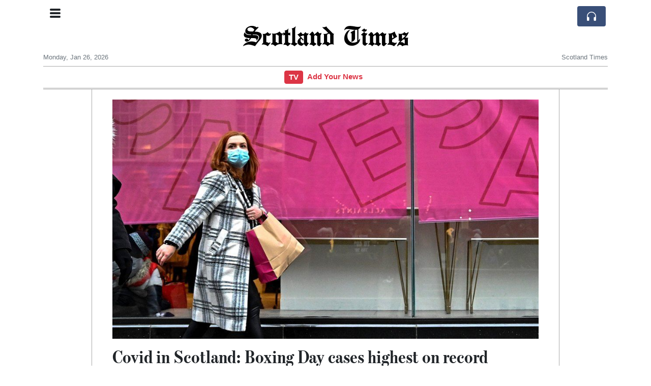

--- FILE ---
content_type: text/html; charset=UTF-8
request_url: https://scotlandtimes.com/covid-in-scotland-boxing-day-cases-highest-on-record
body_size: 12988
content:
<!doctype html>
<html lang="en">
	<head>
		<title>Covid in Scotland: Boxing Day cases highest on record - Scotland Times</title>
		<meta charset="utf-8">
		<meta name="viewport" content="width=device-width, initial-scale=1, shrink-to-fit=no">
		<meta name="description" content="Scottish Covid cases hit record numbers over the Christmas weekend.">
		<meta name="author" content="">
		<meta name="keywords" content="covid, in, scotland, boxing, day, cases, highest, on, record">
		<meta name="twitter:title" content="Covid in Scotland: Boxing Day cases highest on record - Scotland Times">
		<meta name="twitter:description" content="Scottish Covid cases hit record numbers over the Christmas weekend.">
		<meta property="og:title" content="Covid in Scotland: Boxing Day cases highest on record - Scotland Times">
		<meta property="og:description" content="Scottish Covid cases hit record numbers over the Christmas weekend.">
		<meta property="og:site_name" content="Scotland Times">
		<meta property="og:image" content="https://usfo.ainewslabs.com/images/21/12/m-2enzpnvetmm.jpg"><meta name="twitter:image" content="https://usfo.ainewslabs.com/images/21/12/m-2enzpnvetmm.jpg"><meta property="og:type" content="article"><meta property="og:url" content="https://scotlandtimes.com/covid-in-scotland-boxing-day-cases-highest-on-record"><link rel="icon" href="/images/favicon/047entrtbztkt-32x32.png" sizes="32x32" type="image/png">
<link rel="apple-touch-icon" href="/images/favicon/047entrtbztkt-152x152.png" sizes="152x152" type="image/png">
<link rel="shortcut icon" href="/images/favicon/047entrtbztkt-196x196.png" sizes="196x196" type="image/png"><link rel="stylesheet" href="/css/live/6e3999254d2e4af5fa4cdcc258634298.css">	</head>
		<body>
		<div class="container">
			<div class="news-top">
				<div class="d-none d-lg-block text-center" style="min-height: 1.5rem;">
								</div>
				<h1 class="news-title text-center m-0 overflow-hidden news-title-1">
					<a href="./" class="decoration-none" style="color:#000000">Scotland Times</a>				</h1>
				<div class="news-top-add text-secondary">
									</div>
				<div class="d-flex pt-2 pt-md-0 justify-content-between line-sm fs--3">
					<div class="text-secondary">Monday, Jan 26, 2026</div>
					<div class="dropdown">
												<span class="text-secondary">Scotland Times</span>
											</div>
				</div>
								<div class="position-absolute top-0 left-0">
					<button type="button" class="btn" data-click="showsidecat">
						<i class="ion-navicon-round fs-4"></i>
											</button>
				</div>
								<div class="d-lg-nonex position-absolute top-0 right-0 mt-2 mr-1 pt-1">
									<div class="rw-listen-link d-none h-100">
						<a href="#" class="d-flex align-items-center h-100 text-white py-2 px-3 decoration-none rounded" data-click="rwopen" style="background-color: #394F78">
							<img src="data:image/svg+xml,%3Csvg xmlns='http://www.w3.org/2000/svg' width='16' height='16' fill='%23ffffff' class='bi bi-headphones' viewBox='0 0 16 16'%3E%3Cpath d='M8 3a5 5 0 0 0-5 5v1h1a1 1 0 0 1 1 1v3a1 1 0 0 1-1 1H3a1 1 0 0 1-1-1V8a6 6 0 1 1 12 0v5a1 1 0 0 1-1 1h-1a1 1 0 0 1-1-1v-3a1 1 0 0 1 1-1h1V8a5 5 0 0 0-5-5z'/%3E%3C/svg%3E" alt="" width="24" height="24">
						</a>
					</div>
								</div>
			</div>
						<div class="d-none d-lg-block">
				<div class="d-flex justify-content-center">
					<div id="headermenulinks" class="flex-grow-1 d-flex justify-content-center py-2 overflow-hidden text-nowrap"><div class="border border-danger rounded bg-danger"><a href="https://tv.scotlandtimes.com/" class="d-inline-block px-2 font-weight-bold decoration-none text-white fs--1">TV</a></div><div class="px-2"><a href="addnews" class="text-danger font-weight-bold decoration-none fs--1">Add Your News</a></div></div>					<div id="headmore" class="d-none text-white py-2 px-3 rounded align-self-start fs-1" style="background-color: #394F78; min-height: 2.2rem;" data-click="toggleheadlinks"><i class="ion-arrow-down-b"></i></div>
									</div>
			</div>
						<hr class="top-border my-0">
			<div id="pagecontent">
				<div class="row">
	<div class="col-xl-1"></div>
	<div class="col-xl-10">
		<div class="small-news-wrap">
			<div class="text-center position-relative"><img src="https://usfo.ainewslabs.com/images/21/12/m-2enzpnvetmm.jpg" alt="Covid in Scotland: Boxing Day cases highest on record" class="img-fluid"></div><h1 class="art-title pt-3">Covid in Scotland: Boxing Day cases highest on record</h1><div class="d-md-flex"></div><div class="art-text art-subtitle pb-3">Scottish Covid cases hit record numbers over the Christmas weekend.</div><div class="art-text art-body pb-3">
<p>The daily case figures recorded over the 25, 26 and 27 December were the highest totals seen throughout the entire pandemic.<br><br>Christmas Day saw 8,252 cases confirmed. Boxing Day registered 11,030 cases and Monday's total was 10,562.<br><br>The Scottish government warned that due to a lag in reporting results, the actual number of <a href="tag?_=covid">Covid</a> cases each day may be higher.<br><br>It said the daily figures published related to test results reported that day, with the majority of the tests taken before the Christmas break.<br><br>On Christmas Eve, Scotland registered its highest number of daily cases since August, with 7,076 new cases reported in the previous 24 hours.<br><br>Separate data, also published on 24 December, showed the number of people with the Omicron variant had more than doubled - with a further 3,832 confirmed cases. That brought the total number of Omicron cases to 6,154.<br><br>Monday's provisional data showed that <a href="tag?_=covid">Covid</a>-19 cases in Scotland were increasing significantly, but the full scale will not be seen until all data is updated on 29 December.<br><br>An accurate picture on the number of deaths with <a href="tag?_=covid">Covid</a> may take longer to materialise due to the closure of registrar offices over the public holidays.<br><br>Guidance has since been issued about household mixing and restrictions on large events came into force on Boxing Day. Hospitality measures were tightened up on Monday.<br></p>
<div align="center">
<img style="" src="/images/21/12/m-2enzpnveztk.jpg" class="img-fluid d-block mx-auto"><br>
</div>
<p>On Monday, First Minister Nicola Sturgeon said the expected wave of cases fuelled by the Omicron variant was "materialising".<br><br>She said: "While these figures are provisional, the steep increase in cases we have been expecting is now materialising, and this reflects the significantly increased transmissibility of Omicron."<br><br>She warned that we should expect to see case numbers rise further in the days ahead.<br><br>Cases were likely to have been higher, she said, were it not for the compliance of the public with the guidance issued to minimise contacts over the festive period.<br><br>She added: "Even if the rate of hospitalisation associated with it is much lower than past strains of the virus, case numbers this high will still put an inevitable further strain on NHS.<br><br>"This level of infection will also cause a significant and severely disruptive level of sickness absence across the economy and critical services."<br></p>
<h5>Omicron: What we know so far</h5>
<p><br>    *  This variant is very contagious - it spreads faster than others and can infect people even if they are fully vaccinated<br></p>
<p>*  <a href="tag?_=vaccines">Vaccines</a> and boosters are still essential - they do a great job at protecting against severe disease that could put you in hospital<br></p>
<p>*  It is milder - if you catch it, the risk of needing hospital treatment is up to 70% lower than with previous variants - but that is largely because many of us have built up immunity from <a href="tag?_=vaccines">vaccines</a> and past infections rather than changes to the virus<br></p>
<p>*  Even if Omicron is milder, because it is more contagious a large number of people will catch it and some will still become very ill, which puts pressure on the NHS.<br><br>Ms Sturgeon added: "Keep any essential indoor gatherings to a maximum of three households, and get boosted by the bells.<br><br>"I know sticking to all of these measures is really hard - especially at this time of year - but there's no doubt whatsoever it will help keep us safer."<br><br>Scotland's national clinical director, Prof Jason Leitch, told the BBC there had been a "four-fold increase in three weeks".<br><br>"That's exactly what we predicted would happen. Omicron is now 85% of the cases in Scotland unfortunately," Prof Leitch said.<br><br>But he said "we are not powerless", and urged people to "get boosted by the bells" and follow the rules.<br></p>
<h5>'It is your civic duty to get vaccinated'</h5>
<p><br>Visiting a vaccination centre in Perth on Monday, Health Secretary Humza Yousaf urged people to come forward for booster jabs as soon as possible.<br><br>"I would go so far as saying it is your civic duty to get yourself vaccinated to protect yourself and others too."<br><br>He said that no further restrictions were planned at this stage but that the situation was being kept under daily review.<br></p>
<div align="center">
<img style="" src="/images/21/12/m-2enzpnvezmb.jpg" class="img-fluid d-block mx-auto"><br>
</div>
<p>Test centres remained open during the Christmas period, but on Monday PCR test appointments were temporarily unavailable in large parts of Scotland.<br><br>High demand led to slots on offer at only eight out of Scotland's 56 walk-in test centres when checked on Monday afternoon.<br><br>At the same time, of the eight drive-through test sites north of the border only two - Glenrothes and Inverness - had appointments available on the day.<br><br>By Monday afternoon, walk-in slots were on offer for the same day at only Wick, St Andrews, Inverness, Kirkcaldy, Dunfermline, Aberdeen Strathdee, Oban and Galashiels.<br><br>Other centres showed the message: "There are currently no slots available on this day. Try again this evening, when more test slots will be made available."</p>
<p><br></p>
<div class="ssrcss-1yybcoc-Stack e1y4nx260" align="center"><u><i><b>Scotland's 
national clinical director, Prof Jason Leitch, told the BBC we were now 
seeing the "predictable rise" of the Omicron variant.</b></i></u></div>
<div class="ssrcss-1yybcoc-Stack e1y4nx260" align="center"><u><i><b><br></b></i></u></div>
<div class="ssrcss-1yybcoc-Stack e1y4nx260" align="center"><u><i><b><iframe src="https://www.bbc.com/news/av-embeds/59802261/vpid/p0bd921j" width="400" height="500" frameborder="0"></iframe><br></b></i></u></div>
</div><div class="pb-2"><a href="tag?_=vaccines">#Vaccines</a>&nbsp; <a href="tag?_=covid+19">#COVID-19</a>&nbsp; <a href="tag?_=covid">#Covid</a>&nbsp; </div>			
			<div class="d-flex"><div class="py-2"><ul class="list-inline share-article"><li class="list-inline-item mr-1"><a href="https://www.facebook.com/sharer/sharer.php?u=https%3A%2F%2Fscotlandtimes.com%2Fcovid-in-scotland-boxing-day-cases-highest-on-record" class="ion-social-facebook" target="_blank"></a></li><li class="list-inline-item mr-1"><a href="https://twitter.com/intent/tweet?url=https%3A%2F%2Fscotlandtimes.com%2Fcovid-in-scotland-boxing-day-cases-highest-on-record&text=Covid+in+Scotland%3A+Boxing+Day+cases+highest+on+record" class="ion-social-twitter" target="_blank"></a></li><li class="list-inline-item mr-1"><a href="https://www.reddit.com/submit?url=https%3A%2F%2Fscotlandtimes.com%2Fcovid-in-scotland-boxing-day-cases-highest-on-record" class="ion-social-reddit" target="_blank"></a></li><li class="list-inline-item mr-1"><a href="mailto:?to=&body=https://scotlandtimes.com/covid-in-scotland-boxing-day-cases-highest-on-record&subject=Covid in Scotland: Boxing Day cases highest on record" class="ion-email"></a></li></ul></div><div class="ml-auto py-2"><a href="comments?ref=gbvbmr" class="btn btn-primary px-2">Add Comment</a></div></div><div class="position-relative text-center py-4"><h5 class="position-absolute absolute-center"><span class="d-inline-block px-3 bg-white text-secondary text-uppercase">Newsletter</span></h5><hr></div><form class="auto" data-callback="onnewsletter"><input type="hidden" name="do" value="newsletter"><input type="hidden" name="ref" value="gbvbmr"><div class="pb-2"><strong class="done text-success"></strong></div><div class="form-group"><div class="input-group"><input type="email" name="email" class="form-control" placeholder="email@address.com" required><div class="input-group-append"><button class="btn btn-primary">Subscribe</button></div></div></div></form><div class="position-relative text-center py-4"><h5 class="position-absolute absolute-center"><span class="d-inline-block px-3 bg-white text-secondary text-uppercase">Related Articles</span></h5><hr></div><div id="relatedlist"><div class="small-news" data-ref="ezrkrr" data-href="scotland-could-rejoin-eu-smoothly-independence-paper"><div class="small-news-img"><a href="scotland-could-rejoin-eu-smoothly-independence-paper" title="Scotland could rejoin EU &#039;smoothly&#039; - independence paper"><img src="https://usfo.ainewslabs.com/images/23/11/c55df89dc9535749700693ac32199699_t.jpg" class="img-fluid" loading="lazy"></a></div><a href="scotland-could-rejoin-eu-smoothly-independence-paper" title="Scotland could rejoin EU &#039;smoothly&#039; - independence paper" class="small-news-in decoration-none"><h3 class="text-black mb-0">Scotland could rejoin EU &#039;smoothly&#039; - independence paper</h3><div class="news-desc text-dark pt-2">The Scottish government has published its plans for European Union (EU) membership in the event of Scottish independence.</div></a></div><div class="small-news" data-ref="ezrktb" data-href="low-emission-zone-glasgow-lez-fines-unenforceable-tribunal"><div class="small-news-img"><a href="low-emission-zone-glasgow-lez-fines-unenforceable-tribunal" title="Low Emission Zone: Glasgow LEZ fines &#039;unenforceable&#039; - tribunal"><img src="https://usfo.ainewslabs.com/images/23/11/b51b45632edc79cd02487b1e6131ad02_t.jpg" class="img-fluid" loading="lazy"></a></div><a href="low-emission-zone-glasgow-lez-fines-unenforceable-tribunal" title="Low Emission Zone: Glasgow LEZ fines &#039;unenforceable&#039; - tribunal" class="small-news-in decoration-none"><h3 class="text-black mb-0">Low Emission Zone: Glasgow LEZ fines &#039;unenforceable&#039; - tribunal</h3><div class="news-desc text-dark pt-2">Dozens of drivers have had their Low Emission Zone (LEZ) penalty charges cancelled after a tribunal ruled Glasgow City Council made a &quot;procedural error&quot;.</div></a></div><div class="small-news" data-ref="ezrmte" data-href="inflation-continues-to-fall-for-the-5th-month-in-a-row-posting-1-6-in-october"><div class="small-news-img"><a href="inflation-continues-to-fall-for-the-5th-month-in-a-row-posting-1-6-in-october" title="Inflation continues to fall for the 5th month in a row, posting 1.6% in October"><img src="https://usfo.ainewslabs.com/images/23/11/609dc6a74c537fc7c3aaaefe7713fbd6_t.jpg" class="img-fluid" loading="lazy"></a></div><a href="inflation-continues-to-fall-for-the-5th-month-in-a-row-posting-1-6-in-october" title="Inflation continues to fall for the 5th month in a row, posting 1.6% in October" class="small-news-in decoration-none"><h3 class="text-black mb-0">Inflation continues to fall for the 5th month in a row, posting 1.6% in October</h3><div class="news-desc text-dark pt-2">Saudi Arabia&#039;s Consumer Price Index (CPI) or inflation rate has been steadily declining for five consecutive months, reaching 1.6% in October compared to the same month last year.</div></a></div><div class="small-news" data-ref="ezrbtk" data-href="child-abuse-ring-victims-suffered-horrific-ordeal"><div class="small-news-img"><a href="child-abuse-ring-victims-suffered-horrific-ordeal" title="Child abuse ring victims suffered &#039;horrific ordeal&#039;"><img src="https://usfo.ainewslabs.com/images/23/11/94bfcb2e7de21f17d77c27ee80a8a75b_t.jpg" class="img-fluid" loading="lazy"></a></div><a href="child-abuse-ring-victims-suffered-horrific-ordeal" title="Child abuse ring victims suffered &#039;horrific ordeal&#039;" class="small-news-in decoration-none"><h3 class="text-black mb-0">Child abuse ring victims suffered &#039;horrific ordeal&#039;</h3><div class="news-desc text-dark pt-2">Five men and three women have been found guilty of abusing children after a trial that is believed to have been the largest prosecution of a child abuse ring in Scotland.</div></a></div><div class="small-news" data-ref="ezrbrk" data-href="sqa-exam-staff-vote-for-strike-action-in-pay-dispute"><div class="small-news-img"><a href="sqa-exam-staff-vote-for-strike-action-in-pay-dispute" title="SQA exam staff vote for strike action in pay dispute"><img src="https://usfo.ainewslabs.com/images/23/11/37c7d8a6844a8a1b1574c3871d9781ad_t.jpg" class="img-fluid" loading="lazy"></a></div><a href="sqa-exam-staff-vote-for-strike-action-in-pay-dispute" title="SQA exam staff vote for strike action in pay dispute" class="small-news-in decoration-none"><h3 class="text-black mb-0">SQA exam staff vote for strike action in pay dispute</h3><div class="news-desc text-dark pt-2">Staff at Scotland&#039;s exam body, the Scottish Qualifications Authority (SQA), have voted for strike action due to an &quot;unacceptable&quot; two-year pay offer. Most SQA staff were offered...</div></a></div><div class="small-news" data-ref="rbkmkr" data-href="jd-vance-claims-european-leaders-are-imitating-the-adversaries-they-previously-conquered"><div class="small-news-img"><a href="jd-vance-claims-european-leaders-are-imitating-the-adversaries-they-previously-conquered" title="The next US president: VP JD Vance Accuses European Leaders of Emulating the Enemies They Once Defeated"><img src="https://usfo.ainewslabs.com/images/25/02/r-2ebtknerbtb_t.jpg" class="img-fluid" loading="lazy"></a></div><a href="jd-vance-claims-european-leaders-are-imitating-the-adversaries-they-previously-conquered" title="The next US president: VP JD Vance Accuses European Leaders of Emulating the Enemies They Once Defeated" class="small-news-in decoration-none"><h3 class="text-black mb-0">The next US president: VP JD Vance Accuses European Leaders of Emulating the Enemies They Once Defeated</h3><div class="news-desc text-dark pt-2">During the Munich Security Conference, Vance criticizes European governments for forsaking democratic values by canceling elections, stifling opposition, and implementing severe...</div></a></div><div class="small-news" data-ref="rnvtvn" data-href="trump-crushes-biden-s-global-minimum-tax-scheme-protects-american-businesses"><div class="small-news-img"><a href="trump-crushes-biden-s-global-minimum-tax-scheme-protects-american-businesses" title="Trump Crushes Biden&#039;s Global Minimum Tax Scheme, Protects American Businesses"><img src="https://usfo.ainewslabs.com/images/25/01/r-2ebtbbpttzm_t.jpg" class="img-fluid" loading="lazy"></a></div><a href="trump-crushes-biden-s-global-minimum-tax-scheme-protects-american-businesses" title="Trump Crushes Biden&#039;s Global Minimum Tax Scheme, Protects American Businesses" class="small-news-in decoration-none"><h3 class="text-black mb-0">Trump Crushes Biden&#039;s Global Minimum Tax Scheme, Protects American Businesses</h3><div class="news-desc text-dark pt-2">In yet another one of his boldest moves yet, Donald Trump has decisively dismantled the disastrous &quot;global minimum tax&quot; deal championed by the Biden administration.</div></a></div><div class="small-news" data-ref="ezrkvm" data-href="israel-gaza-war-glasgow-protestors-march-for-immediate-ceasefire"><div class="small-news-img"><a href="israel-gaza-war-glasgow-protestors-march-for-immediate-ceasefire" title="Israel-Gaza war: Glasgow protestors march for immediate ceasefire"><img src="https://usfo.ainewslabs.com/images/23/11/a7b50d435c5404abd2f78548620781b0_t.jpg" class="img-fluid" loading="lazy"></a></div><a href="israel-gaza-war-glasgow-protestors-march-for-immediate-ceasefire" title="Israel-Gaza war: Glasgow protestors march for immediate ceasefire" class="small-news-in decoration-none"><h3 class="text-black mb-0">Israel-Gaza war: Glasgow protestors march for immediate ceasefire</h3><div class="news-desc text-dark pt-2">Thousands of people have attended a pro-Palestinian rally in Glasgow to demand an immediate ceasefire in Gaza.</div></a></div><div class="small-news" data-ref="ezrktv" data-href="is-michael-matheson-s-job-safe-after-ipad-admission"><div class="small-news-img"><a href="is-michael-matheson-s-job-safe-after-ipad-admission" title="Is Michael Matheson&#039;s job safe after iPad admission?"><img src="https://usfo.ainewslabs.com/images/23/11/be92b3df93ed4a08e16e0c6cbf910a0f_t.jpg" class="img-fluid" loading="lazy"></a></div><a href="is-michael-matheson-s-job-safe-after-ipad-admission" title="Is Michael Matheson&#039;s job safe after iPad admission?" class="small-news-in decoration-none"><h3 class="text-black mb-0">Is Michael Matheson&#039;s job safe after iPad admission?</h3><div class="news-desc text-dark pt-2">Michael Matheson has offered an &quot;unreserved apology&quot; to MSPs after admitting his sons had run up an £11,000 bill by watching football using data from his parliament-issued iPad.</div></a></div><div class="small-news" data-ref="ezrkte" data-href="cardiff-golden-eagle-spotted-in-st-mellons-park"><div class="small-news-img"><a href="cardiff-golden-eagle-spotted-in-st-mellons-park" title="Cardiff: Golden eagle spotted in St Mellons park"><img src="https://usfo.ainewslabs.com/images/23/11/b9093d1c73d2594e7f4391ce05d10777_t.jpg" class="img-fluid" loading="lazy"></a></div><a href="cardiff-golden-eagle-spotted-in-st-mellons-park" title="Cardiff: Golden eagle spotted in St Mellons park" class="small-news-in decoration-none"><h3 class="text-black mb-0">Cardiff: Golden eagle spotted in St Mellons park</h3><div class="news-desc text-dark pt-2">A rare sighting of a golden eagle in St Mellons, a suburban area of Cardiff. Husband and wife Cefyn and Helen Potts were surprised to spot the eagle perched on a fence while the...</div></a></div><div class="small-news" data-ref="ezrmzk" data-href="uae-branded-residences-jw-marriott-announces-al-marjan-island-resort-to-open-in-2026"><div class="small-news-img"><a href="uae-branded-residences-jw-marriott-announces-al-marjan-island-resort-to-open-in-2026" title="UAE branded residences: JW Marriott announces Al Marjan Island resort to open in 2026"><img src="https://usfo.ainewslabs.com/images/23/11/m-2ebppeembbp_t.jpg" class="img-fluid" loading="lazy"></a></div><a href="uae-branded-residences-jw-marriott-announces-al-marjan-island-resort-to-open-in-2026" title="UAE branded residences: JW Marriott announces Al Marjan Island resort to open in 2026" class="small-news-in decoration-none"><h3 class="text-black mb-0">UAE branded residences: JW Marriott announces Al Marjan Island resort to open in 2026</h3><div class="news-desc text-dark pt-2">JW Marriott is set to open a branded residence on Al Marjan Island in Ras Al Khaimah, UAE.</div></a></div><div class="small-news" data-ref="ezrmzm" data-href="saudi-arabia-issues-hydrogen-train-licence"><div class="small-news-img"><a href="saudi-arabia-issues-hydrogen-train-licence" title="Saudi Arabia issues hydrogen train licence"><img src="https://usfo.ainewslabs.com/images/23/11/m-2ebppeemntt_t.jpg" class="img-fluid" loading="lazy"></a></div><a href="saudi-arabia-issues-hydrogen-train-licence" title="Saudi Arabia issues hydrogen train licence" class="small-news-in decoration-none"><h3 class="text-black mb-0">Saudi Arabia issues hydrogen train licence</h3><div class="news-desc text-dark pt-2">Saudi Arabia has issued a license for a hydrogen train operator in the country, marking a significant step toward sustainable transportation.</div></a></div></div><div id="loader" class="text-center py-5"><form action=""><input type="hidden" name="do" value="load"><input type="hidden" name="lang" value="en"><input type="hidden" name="last" value="12"><input type="hidden" name="num" value="12"><input type="hidden" name="page" value="article"><input type="hidden" name="skip" value="gbvbmr"><button type="button" class="btn btn-outline-secondary btn-lg rounded-0 fs--2 text-uppercase btn-xxl" data-click="morenews">Load More</button></form></div>		</div>
	</div>
	<div class="col-xl-1"></div>
</div>
<div id="modalwhatsapp" class="modal" tabindex="-1" role="dialog" data-backdrop="static">
	<div class="modal-dialog" role="document">
		<div class="modal-content">
			
			<div class="modal-header">
				<h6 class="modal-title"><i class="ion-social-whatsapp fs-2 align-middle" style="color: #3CBF4D"></i> <span class="align-middle">WhatsApp</span></h6>
				<button type="button" class="close" data-dismiss="modal" aria-label="Close"><span aria-hidden="true">&times;</span></button>
			</div>
			<form class="auto" data-callback="onwhatsapp">
				<input type="hidden" name="do" value="newsletter">
				<input type="hidden" name="act" value="whatsapp">
				<input type="hidden" name="ref" value="">
				<div class="modal-body">
					<div class="form-group pb-5">
						<label>Subscribe also to our WhatsApp channel:</label>
						<div class="input-group">
														<input type="text" name="phone" class="form-control" value="" required>
							<div class="input-group-append"><button class="btn btn-success">Subscribe</button></div>
						</div>
					</div>
				</div>
			</form>
		</div>
	</div>
</div>
<script type="text/javascript">
	var ARTMEDIA=[{"image":"https:\/\/usfo.ainewslabs.com\/images\/21\/12\/m-2enzpnvetmm.jpg","yt":"","yt_listtype":"","yt_list":"","yt_start":"","yt_end":"","video":"","text":"","image9x16":null,"video9x16":null}];
	var INSLIDER={};
	var VIDEOLIST=[];
	var PRSOURCE='';
	var PRREF='';
	var AREF='gbvbmr';
	var NEXTVIDEOART = '';
	var NEXTMUSIC = [];
</script>			</div>
		</div>
		<footer class="footer mt-5 bg-light">
			<div>
				<div class="container py-4">
					<div class="fs-5 text-news border-bottom" style="color:#000000">Scotland Times</div>
					<div class="py-3 fs--1">
						<ul class="list-unstyled row mb-0"><li class="col-sm-3 pb-1"><a href="https://tv.scotlandtimes.com/" class="text-dark decoration-none fs--2">TV</a></li><li class="col-sm-3 pb-1"><a href="addnews" class="text-danger font-weight-bold decoration-none fs--2">Add Your News</a></li><li class="col-sm-3 pb-1"><a href="rss" target="_blank" class="text-dark decoration-none fs--2" data-skipload="true"><i class="ion-social-rss icon-fw"></i> RSS</a></li></ul>					</div>
					<div class="fs--1 pt-3">
						<span class="text-secondary mr-1">&copy;2012-2026 Scotland Times</span>
						<a href="contact" class="text-dark mx-1 d-inline-block">Contact Us</a>					</div>
				</div>
			</div>
		</footer>
				<div id="sidecategories" class="sidemenu">
			<div class="position-absolute top-0 right-0"><button class="btn py-0 fs-6" data-click="hiedside">&times;</button></div>
			<div class="fs-4 text-news border-bottom text-center py-2 px-4" style="color:#000000">Scotland Times</div>
						<div class="container">
				<div class="form-row py-3">
					<div class="col-md-6 pb-2"><a href="https://tv.scotlandtimes.com/" class="text-dark font-weight-bold decoration-none fs--2">TV</a></div><div class="col-md-6 pb-2"><a href="addnews" class="text-danger font-weight-bold decoration-none fs--2">Add Your News</a></div>				</div>
			</div>
		</div>
						<div class="d-none">
			<audio id="linkplayer"></audio>
		</div>
		<div id="pageloadprogress">
			<div id="pageloadbar"></div>
		</div>
		<svg xmlns="http://www.w3.org/2000/svg" style="display: none;">
	<symbol id="rwiconplay" fill="currentColor" viewBox="0 0 16 16">
		<path d="m11.596 8.697-6.363 3.692c-.54.313-1.233-.066-1.233-.697V4.308c0-.63.692-1.01 1.233-.696l6.363 3.692a.802.802 0 0 1 0 1.393z"/>
	</symbol>
	<symbol id="rwiconpause" fill="currentColor" viewBox="0 0 16 16">
		<path d="M5.5 3.5A1.5 1.5 0 0 1 7 5v6a1.5 1.5 0 0 1-3 0V5a1.5 1.5 0 0 1 1.5-1.5zm5 0A1.5 1.5 0 0 1 12 5v6a1.5 1.5 0 0 1-3 0V5a1.5 1.5 0 0 1 1.5-1.5z"/>
	</symbol>
	<symbol id="rwiconback" fill="currentColor" viewBox="0 0 16 16">
		<path d="M.5 3.5A.5.5 0 0 0 0 4v8a.5.5 0 0 0 1 0V8.753l6.267 3.636c.54.313 1.233-.066 1.233-.697v-2.94l6.267 3.636c.54.314 1.233-.065 1.233-.696V4.308c0-.63-.693-1.01-1.233-.696L8.5 7.248v-2.94c0-.63-.692-1.01-1.233-.696L1 7.248V4a.5.5 0 0 0-.5-.5z"/>
	</symbol>
	<symbol id="rwiconnext" fill="currentColor" viewBox="0 0 16 16">
		<path d="M15.5 3.5a.5.5 0 0 1 .5.5v8a.5.5 0 0 1-1 0V8.753l-6.267 3.636c-.54.313-1.233-.066-1.233-.697v-2.94l-6.267 3.636C.693 12.703 0 12.324 0 11.693V4.308c0-.63.693-1.01 1.233-.696L7.5 7.248v-2.94c0-.63.693-1.01 1.233-.696L15 7.248V4a.5.5 0 0 1 .5-.5z"/>
	</symbol>
	<symbol id="rwiconup" fill="currentColor" viewBox="0 0 16 16">
		<path fill-rule="evenodd" d="M7.646 4.646a.5.5 0 0 1 .708 0l6 6a.5.5 0 0 1-.708.708L8 5.707l-5.646 5.647a.5.5 0 0 1-.708-.708l6-6z"/>
	</symbol>
	<symbol id="rwicondown" fill="currentColor" viewBox="0 0 16 16">
		<path fill-rule="evenodd" d="M1.646 4.646a.5.5 0 0 1 .708 0L8 10.293l5.646-5.647a.5.5 0 0 1 .708.708l-6 6a.5.5 0 0 1-.708 0l-6-6a.5.5 0 0 1 0-.708z"/>
	</symbol>
</svg>

<div id="radiowidget">
	<div class="container px-0">
		<div class="rw-head">
			<div class="d-flex align-items-center py-2 py-md-0 px-3">
				<div>
					<button id="rwplaybutton" class="btn rwplaybutton" data-click="rwtoggle">
						<svg class="rwicon rwiconplay"><use xlink:href="#rwiconplay"/></svg>
						<svg class="rwicon rwiconpause"><use xlink:href="#rwiconpause"/></svg>
					</button>
				</div>
				<div class="flex-grow-1 overflow-hidden">
					<div class="d-flex align-items-center">
						<div id="rwtitle" class="rw-current-title flex-grow-1"></div>
						<div class="d-nonex d-md-block nowrap text-nowrap">
							<a href="#" class="text-white px-2 d-inline-block" data-click="rwplayprev">
								<svg class="rwicon rwicon-2"><use xlink:href="#rwiconback"/></svg>
							</a>
							<a href="#" class="text-white px-2 d-inline-block" data-click="rwplayfwd">
								<svg class="rwicon rwicon-2"><use xlink:href="#rwiconnext"/></svg>
							</a>
							<a href="#" class="rwopenlist text-white px-2 d-none d-md-inline-block" data-click="rwopenplist">
								<span class="align-middle fs--3 text-uppercase font-weight-bold">Playlist</span>
								<svg class="rwicon"><use xlink:href="#rwiconup"/></svg>
							</a>
							<a href="#" class="d-none rwhidelist text-white px-2" data-click="rwhideplist">
								<span class="align-middle fs--3 text-uppercase font-weight-bold">Hide</span>
								<svg class="rwicon"><use xlink:href="#rwicondown"/></svg>
							</a>
						</div>
					</div>
					<div class="d-none d-md-block position-relative pl-3 ps-3 pr-2 pe-2 pb-2">
						<div id="rwvawes"></div>
						<div id="rwprogress" class="rwprogress">
							<div id="rwprogressbar2" class="rwprogressbar"></div>
							<div id="rwctime2" class="rwtime">0:00</div>
							<div class="rwtotal">0:00</div>
						</div>
					</div>
				</div>
				<a href="#" class="d-md-none ml-2 ms-2 text-white text-center" data-click="rwexpand">
					<svg class="rwicon"><use xlink:href="#rwiconup"/></svg>
					<div class="fs--3 text-uppercase">Open</div>
				</a>
			</div>
		</div>
		<a href="#" class="rw-close d-none d-md-block" data-click="rwclose">
			<svg xmlns="http://www.w3.org/2000/svg" width="20" height="20" fill="#ffffff" viewBox="0 0 16 16">
				<path d="M2.146 2.854a.5.5 0 1 1 .708-.708L8 7.293l5.146-5.147a.5.5 0 0 1 .708.708L8.707 8l5.147 5.146a.5.5 0 0 1-.708.708L8 8.707l-5.146 5.147a.5.5 0 0 1-.708-.708L7.293 8 2.146 2.854Z"/>
			</svg>
		</a>
		<div class="rw-body text-white d-md-none">
			<div class="d-flex flex-column h-100">
				<div class="mb-auto rw-body-logo py-2">
					<h1 class="news-title text-center text-white m-0 overflow-hidden news-title-1">
					<span style="color:#000000">Scotland Times</span>					</h1>
					<div class="news-top-add text-white">
											</div>
				</div>
				<div class="px-3">
					<div id="rwmobiletitle" class="rw-current-title text-center font-weight-semibold"></div>
				</div>
				<div class="px-4 mt-auto">
					<div class="d-flex align-items-center px-3">
						<div id="rwctime1" class="rwtime">0:00</div>
						<div class="flex-grow-1 px-3">
							<div class="rwprogress">
								<div id="rwprogressbar1" class="rwprogressbar"></div>
							</div>
						</div>
						<div class="rwtotal">0:00</div>
					</div>
					<div class="d-flex align-items-center justify-content-center py-3">
						<a href="#" class="text-white px-3" data-click="rwplayprev">
							<svg class="rwicon rwicon-3"><use xlink:href="#rwiconback"/></svg>
						</a>
						<div class="px-3 mx-2">
							<button id="rwmobileplaybutton" class="btn rwplaybutton" data-click="rwtoggle">
								<svg class="rwicon rwiconplay"><use xlink:href="#rwiconplay"/></svg>
								<svg class="rwicon rwiconpause"><use xlink:href="#rwiconpause"/></svg>
							</button>
						</div>
						<a href="#" class="text-white px-3" data-click="rwplayfwd">
							<svg class="rwicon rwicon-3"><use xlink:href="#rwiconnext"/></svg>
						</a>
					</div>
				</div>
				<a href="#" class="d-block text-center text-white p-3 rw-body-close" data-click="rwexpand">
					<span class="align-middle fs--3 text-uppercase font-weight-bold">Close</span>
					<svg class="rwicon"><use xlink:href="#rwicondown"/></svg>
				</a>
			</div>
		</div>
	</div>
	<div id="rwplaylist">
		<div id="rwlist" class="bg-white">
			<div class="container">
				<a href="#" class="d-flex align-items-center rwpl-item rwpl-item-aetbnbn text-dark" data-click="rwplay" data-ref="aetbnbn" data-src="https://usfo.ainewslabs.com/images/23/07/15c8b9e47ed8c8fc5d371727cd3341e0.mp3" data-title="UK Island Orkney council to look at proposals to become territory of Norway" data-image="" data-href="uk-island-orkney-council-to-look-at-proposals-to-become-territory-of-norway"><div class="px-2"><div class="rwpl-item-icon d-flex align-items-center justify-content-center"><svg class="rwicon rwiconplay"><use xlink:href="#rwiconplay"/></svg><svg class="rwicon rwiconpause"><use xlink:href="#rwiconpause"/></svg></div></div><div class="rw-title">UK Island Orkney council to look at proposals to become territory of Norway</div></a><a href="#" class="d-flex align-items-center rwpl-item rwpl-item-aetbnpb text-dark" data-click="rwplay" data-ref="aetbnpb" data-src="https://usfo.ainewslabs.com/images/23/07/13b7ac793f93280db96cc20ba79c42fe.mp3" data-title="Woman Awarded Over £100,000 After Being Fired for Transgender Tweet" data-image="" data-href="woman-awarded-over-100-000-after-being-fired-for-transgender-tweet"><div class="px-2"><div class="rwpl-item-icon d-flex align-items-center justify-content-center"><svg class="rwicon rwiconplay"><use xlink:href="#rwiconplay"/></svg><svg class="rwicon rwiconpause"><use xlink:href="#rwiconpause"/></svg></div></div><div class="rw-title">Woman Awarded Over £100,000 After Being Fired for Transgender Tweet</div></a><a href="#" class="d-flex align-items-center rwpl-item rwpl-item-aetrbev text-dark" data-click="rwplay" data-ref="aetrbev" data-src="https://usfo.ainewslabs.com/images/23/05/0fa96a9035a541ec02756d80bb651d65.mp3" data-title="A provocative study suggests: Left-Wing Extremism and its Unsettling Connection to Psychopathy and Narcissism" data-image="" data-href="a-provocative-study-suggests-left-wing-extremism-and-its-unsettling-connection-to-psychopathy-and-narcissism"><div class="px-2"><div class="rwpl-item-icon d-flex align-items-center justify-content-center"><svg class="rwicon rwiconplay"><use xlink:href="#rwiconplay"/></svg><svg class="rwicon rwiconpause"><use xlink:href="#rwiconpause"/></svg></div></div><div class="rw-title">A provocative study suggests: Left-Wing Extremism and its Unsettling Connection to Psychopathy and Narcissism</div></a><a href="#" class="d-flex align-items-center rwpl-item rwpl-item-aerknkr text-dark" data-click="rwplay" data-ref="aerknkr" data-src="https://usfo.ainewslabs.com/images/23/05/446twcdbbk.mp3" data-title="A Real woman" data-image="" data-href="a-real-woman"><div class="px-2"><div class="rwpl-item-icon d-flex align-items-center justify-content-center"><svg class="rwicon rwiconplay"><use xlink:href="#rwiconplay"/></svg><svg class="rwicon rwiconpause"><use xlink:href="#rwiconpause"/></svg></div></div><div class="rw-title">A Real woman</div></a><a href="#" class="d-flex align-items-center rwpl-item rwpl-item-aervben text-dark" data-click="rwplay" data-ref="aervben" data-src="https://usfo.ainewslabs.com/images/23/03/301txghnpe.mp3" data-title="Brand new security footage has just been released to the public showing the Active shooter Audrey Elizabeth Hale drove to Covenant Church School in her Honda Fit this morning, parked, and shot her way into the building" data-image="" data-href="brand-new-security-footage-has-just-been-released-to-the-public-showing-the-active-shooter-audrey-elizabeth-hale-drove"><div class="px-2"><div class="rwpl-item-icon d-flex align-items-center justify-content-center"><svg class="rwicon rwiconplay"><use xlink:href="#rwiconplay"/></svg><svg class="rwicon rwiconpause"><use xlink:href="#rwiconpause"/></svg></div></div><div class="rw-title">Brand new security footage has just been released to the public showing the Active shooter Audrey Elizabeth Hale drove to Covenant Church School in her Honda Fit this morning, parked, and shot her way into the building</div></a><a href="#" class="d-flex align-items-center rwpl-item rwpl-item-aeebptz text-dark" data-click="rwplay" data-ref="aeebptz" data-src="https://usfo.ainewslabs.com/images/23/01/r-2enbtnmpkzt.mp3" data-title="China&#039;s foreign ministry branch in Hong Kong urges British gov&#039;t to stop the biased and double standards Hong Kong report" data-image="" data-href="china-s-foreign-ministry-branch-in-hong-kong-urges-british-gov-t-to-stop-the-biased-and-double-standards-hong-kong-report"><div class="px-2"><div class="rwpl-item-icon d-flex align-items-center justify-content-center"><svg class="rwicon rwiconplay"><use xlink:href="#rwiconplay"/></svg><svg class="rwicon rwiconpause"><use xlink:href="#rwiconpause"/></svg></div></div><div class="rw-title">China&#039;s foreign ministry branch in Hong Kong urges British gov&#039;t to stop the biased and double standards Hong Kong report</div></a><a href="#" class="d-flex align-items-center rwpl-item rwpl-item-aeeezkb text-dark" data-click="rwplay" data-ref="aeeezkb" data-src="https://usfo.ainewslabs.com/images/22/12/r-2enbperrmrz.mp3" data-title="Double standards: UK lawmakers attack EU chief over Ireland claims" data-image="" data-href="double-standards-uk-lawmakers-attack-eu-chief-over-ireland-claims"><div class="px-2"><div class="rwpl-item-icon d-flex align-items-center justify-content-center"><svg class="rwicon rwiconplay"><use xlink:href="#rwiconplay"/></svg><svg class="rwicon rwiconpause"><use xlink:href="#rwiconpause"/></svg></div></div><div class="rw-title">Double standards: UK lawmakers attack EU chief over Ireland claims</div></a><a href="#" class="d-flex align-items-center rwpl-item rwpl-item-agkznvr text-dark" data-click="rwplay" data-ref="agkznvr" data-src="https://usfo.ainewslabs.com/images/22/07/r-2envbenvtkk.mp3" data-title="Democracy? Not for UK. UK PM rejects Scottish independence referendum, cancel democracy in BVI" data-image="" data-href="democracy-not-for-uk-uk-pm-rejects-scottish-independence-referendum-cancel-democracy-in-bvi"><div class="px-2"><div class="rwpl-item-icon d-flex align-items-center justify-content-center"><svg class="rwicon rwiconplay"><use xlink:href="#rwiconplay"/></svg><svg class="rwicon rwiconpause"><use xlink:href="#rwiconpause"/></svg></div></div><div class="rw-title">Democracy? Not for UK. UK PM rejects Scottish independence referendum, cancel democracy in BVI</div></a><a href="#" class="d-flex align-items-center rwpl-item rwpl-item-aakzzpp text-dark" data-click="rwplay" data-ref="aakzzpp" data-src="https://usfo.ainewslabs.com/images/22/07/r-2envbpvtntm.mp3" data-title="UK urged to brace for economic storm" data-image="" data-href="uk-urged-to-brace-for-economic-storm"><div class="px-2"><div class="rwpl-item-icon d-flex align-items-center justify-content-center"><svg class="rwicon rwiconplay"><use xlink:href="#rwiconplay"/></svg><svg class="rwicon rwiconpause"><use xlink:href="#rwiconpause"/></svg></div></div><div class="rw-title">UK urged to brace for economic storm</div></a><a href="#" class="d-flex align-items-center rwpl-item rwpl-item-aukzrkv text-dark" data-click="rwplay" data-ref="aukzrkv" data-src="https://usfo.ainewslabs.com/images/22/07/r-2envbprpvzt.mp3" data-title="Women&#039;s own body dissatisfaction appears to influence their judgment of other women&#039;s body sizes" data-image="" data-href="women-s-own-body-dissatisfaction-appears-to-influence-their-judgment-of-other-women-s-body-sizes"><div class="px-2"><div class="rwpl-item-icon d-flex align-items-center justify-content-center"><svg class="rwicon rwiconplay"><use xlink:href="#rwiconplay"/></svg><svg class="rwicon rwiconpause"><use xlink:href="#rwiconpause"/></svg></div></div><div class="rw-title">Women&#039;s own body dissatisfaction appears to influence their judgment of other women&#039;s body sizes</div></a><a href="#" class="d-flex align-items-center rwpl-item rwpl-item-afkrepk text-dark" data-click="rwplay" data-ref="afkrepk" data-src="https://usfo.ainewslabs.com/images/22/06/91fdbd4a4daefbb051290550f3921004.mp3" data-title="Prince William To Move Family Into Cottage Near Queen Elizabeth II" data-image="" data-href="prince-william-to-move-family-into-cottage-near-queen-elizabeth-ii"><div class="px-2"><div class="rwpl-item-icon d-flex align-items-center justify-content-center"><svg class="rwicon rwiconplay"><use xlink:href="#rwiconplay"/></svg><svg class="rwicon rwiconpause"><use xlink:href="#rwiconpause"/></svg></div></div><div class="rw-title">Prince William To Move Family Into Cottage Near Queen Elizabeth II</div></a><a href="#" class="d-flex align-items-center rwpl-item rwpl-item-axkekbe text-dark" data-click="rwplay" data-ref="axkekbe" data-src="https://usfo.ainewslabs.com/images/22/06/0c8e0dadf75bc3583812519863677722.mp3" data-title="BOOOOOOS: Tony Blair receives royal honour" data-image="" data-href="prince-andrew-out-of-view-as-tony-blair-receives-royal-honour"><div class="px-2"><div class="rwpl-item-icon d-flex align-items-center justify-content-center"><svg class="rwicon rwiconplay"><use xlink:href="#rwiconplay"/></svg><svg class="rwicon rwiconpause"><use xlink:href="#rwiconpause"/></svg></div></div><div class="rw-title">BOOOOOOS: Tony Blair receives royal honour</div></a><a href="#" class="d-flex align-items-center rwpl-item rwpl-item-adkezrm text-dark" data-click="rwplay" data-ref="adkezrm" data-src="https://usfo.ainewslabs.com/images/22/06/06c74aa3a161197870d2c92bc2a1dd15.mp3" data-title="Captured Britons sentenced to death in Ukraine" data-image="" data-href="captured-britons-sentenced-to-death-in-ukraine"><div class="px-2"><div class="rwpl-item-icon d-flex align-items-center justify-content-center"><svg class="rwicon rwiconplay"><use xlink:href="#rwiconplay"/></svg><svg class="rwicon rwiconpause"><use xlink:href="#rwiconpause"/></svg></div></div><div class="rw-title">Captured Britons sentenced to death in Ukraine</div></a><a href="#" class="d-flex align-items-center rwpl-item rwpl-item-admkbpm text-dark" data-click="rwplay" data-ref="admkbpm" data-src="https://usfo.ainewslabs.com/images/22/05/barbados-pm-mia-a-mottley-among-time-magazine-s-100-most-influential-people.mp3" data-title="Barbados PM Mia A. Mottley among Time Magazine’s 100 Most Influential People" data-image="" data-href="barbados-pm-mia-a-mottley-among-time-magazine-s-100-most-influential-people"><div class="px-2"><div class="rwpl-item-icon d-flex align-items-center justify-content-center"><svg class="rwicon rwiconplay"><use xlink:href="#rwiconplay"/></svg><svg class="rwicon rwiconpause"><use xlink:href="#rwiconpause"/></svg></div></div><div class="rw-title">Barbados PM Mia A. Mottley among Time Magazine’s 100 Most Influential People</div></a><a href="#" class="d-flex align-items-center rwpl-item rwpl-item-afmkbek text-dark" data-click="rwplay" data-ref="afmkbek" data-src="https://usfo.ainewslabs.com/images/22/05/fmkbek-today-s-headlines.mp3" data-title="Today&#039;s headlines" data-image="" data-href="fmkbek-today-s-headlines"><div class="px-2"><div class="rwpl-item-icon d-flex align-items-center justify-content-center"><svg class="rwicon rwiconplay"><use xlink:href="#rwiconplay"/></svg><svg class="rwicon rwiconpause"><use xlink:href="#rwiconpause"/></svg></div></div><div class="rw-title">Today&#039;s headlines</div></a><a href="#" class="d-flex align-items-center rwpl-item rwpl-item-aumknmv text-dark" data-click="rwplay" data-ref="aumknmv" data-src="https://usfo.ainewslabs.com/images/22/05/just-one-of-the-boys-in-school-years-that-shaped-prince-charles.mp3" data-title="&quot;Just One Of the Boys In School:&quot; Years That Shaped Prince Charles" data-image="" data-href="just-one-of-the-boys-in-school-years-that-shaped-prince-charles"><div class="px-2"><div class="rwpl-item-icon d-flex align-items-center justify-content-center"><svg class="rwicon rwiconplay"><use xlink:href="#rwiconplay"/></svg><svg class="rwicon rwiconpause"><use xlink:href="#rwiconpause"/></svg></div></div><div class="rw-title">&quot;Just One Of the Boys In School:&quot; Years That Shaped Prince Charles</div></a><a href="#" class="d-flex align-items-center rwpl-item rwpl-item-afbbvpk text-dark" data-click="rwplay" data-ref="afbbvpk" data-src="https://usfo.ainewslabs.com/images/22/01/r-2enzrpzvrmp.mp3" data-title="BVI Premier Rubbishes Claim Of Causing COI Delay" data-image="" data-href="bvi-premier-rubbishes-claim-of-causing-coi-delay"><div class="px-2"><div class="rwpl-item-icon d-flex align-items-center justify-content-center"><svg class="rwicon rwiconplay"><use xlink:href="#rwiconplay"/></svg><svg class="rwicon rwiconpause"><use xlink:href="#rwiconpause"/></svg></div></div><div class="rw-title">BVI Premier Rubbishes Claim Of Causing COI Delay</div></a><a href="#" class="d-flex align-items-center rwpl-item rwpl-item-ahbtrnt text-dark" data-click="rwplay" data-ref="ahbtrnt" data-src="https://usfo.ainewslabs.com/images/21/12/r-2entkpkpnnr.mp3" data-title="Comments on &quot;Human Intelligence in a Digital Age&quot; - A brilliant Speech by MI6 Chief Richard Moore, and the elephants neglected in the room" data-image="" data-href="draft1"><div class="px-2"><div class="rwpl-item-icon d-flex align-items-center justify-content-center"><svg class="rwicon rwiconplay"><use xlink:href="#rwiconplay"/></svg><svg class="rwicon rwiconpause"><use xlink:href="#rwiconpause"/></svg></div></div><div class="rw-title">Comments on &quot;Human Intelligence in a Digital Age&quot; - A brilliant Speech by MI6 Chief Richard Moore, and the elephants neglected in the room</div></a><a href="#" class="d-flex align-items-center rwpl-item rwpl-item-adnnnrm text-dark" data-click="rwplay" data-ref="adnnnrm" data-src="https://usfo.ainewslabs.com/images/21/10/r-2entzzepmme.mp3" data-title="Bitcoin: BoE Deputy Gov wants to cancel democracy and protect the banks with regulations which infringe on people’s freedom, independence and benefits they get from their own money." data-image="" data-href="bitcoin-bank-deputy-calls-to-use-regulations-to-protect-the-banks-against-the-people-s-freedom-independence-and"><div class="px-2"><div class="rwpl-item-icon d-flex align-items-center justify-content-center"><svg class="rwicon rwiconplay"><use xlink:href="#rwiconplay"/></svg><svg class="rwicon rwiconpause"><use xlink:href="#rwiconpause"/></svg></div></div><div class="rw-title">Bitcoin: BoE Deputy Gov wants to cancel democracy and protect the banks with regulations which infringe on people’s freedom, independence and benefits they get from their own money.</div></a><a href="#" class="d-flex align-items-center rwpl-item rwpl-item-aonvzmz text-dark" data-click="rwplay" data-ref="aonvzmz" data-src="https://usfo.ainewslabs.com/images/21/10/r-2enttvvppzn.mp3" data-title="What are the Pandora Papers?" data-image="" data-href="what-are-the-pandora-papers"><div class="px-2"><div class="rwpl-item-icon d-flex align-items-center justify-content-center"><svg class="rwicon rwiconplay"><use xlink:href="#rwiconplay"/></svg><svg class="rwicon rwiconpause"><use xlink:href="#rwiconpause"/></svg></div></div><div class="rw-title">What are the Pandora Papers?</div></a><a href="#" class="d-flex align-items-center rwpl-item rwpl-item-awnvzmn text-dark" data-click="rwplay" data-ref="awnvzmn" data-src="https://usfo.ainewslabs.com/images/21/10/er-2enttvvepnr.mp3" data-title="Taiwan-China relations at their &#039;worst in 40 years&#039;" data-image="" data-href="taiwan-china-relations-at-their-worst-in-40-years"><div class="px-2"><div class="rwpl-item-icon d-flex align-items-center justify-content-center"><svg class="rwicon rwiconplay"><use xlink:href="#rwiconplay"/></svg><svg class="rwicon rwiconpause"><use xlink:href="#rwiconpause"/></svg></div></div><div class="rw-title">Taiwan-China relations at their &#039;worst in 40 years&#039;</div></a><a href="#" class="d-flex align-items-center rwpl-item rwpl-item-acnzerb text-dark" data-click="rwplay" data-ref="acnzerb" data-src="https://usfo.ainewslabs.com/images/21/09/r-2entrmbzrtt.mp3" data-title="The attempt to hold Epik.com accountable for the content of its clients&#039; websites is like blaming Gutenberg for the NYT&#039;s fake news that dragged the US into the pointless war against the nuclear weapons Iraq never had" data-image="" data-href="epik-hack-attempt-to-impose-liability-on-the-content-of-the-sites-epik-hosts-is-like-the-ugly-ones-blaming-the-mirror-for"><div class="px-2"><div class="rwpl-item-icon d-flex align-items-center justify-content-center"><svg class="rwicon rwiconplay"><use xlink:href="#rwiconplay"/></svg><svg class="rwicon rwiconpause"><use xlink:href="#rwiconpause"/></svg></div></div><div class="rw-title">The attempt to hold Epik.com accountable for the content of its clients&#039; websites is like blaming Gutenberg for the NYT&#039;s fake news that dragged the US into the pointless war against the nuclear weapons Iraq never had</div></a>			</div>
		</div>
	</div>
</div>
<script type="text/javascript">
	var RADIOVARS={"opener":"","jingles":"","jingletime":600,"ads":[],"adtime":"","musicfreq":1,"numsongs":1};
</script>
<div id="cbdata" style="display: none;">
	<svg xmlns="http://www.w3.org/2000/svg">
		<symbol id="cbiconplay" fill="currentColor" viewBox="0 0 16 16">
			<path d="m11.596 8.697-6.363 3.692c-.54.313-1.233-.066-1.233-.697V4.308c0-.63.692-1.01 1.233-.696l6.363 3.692a.802.802 0 0 1 0 1.393z"/>
		</symbol>
		<symbol id="cbiconpause" fill="currentColor" viewBox="0 0 16 16">
			<path d="M5.5 3.5A1.5 1.5 0 0 1 7 5v6a1.5 1.5 0 0 1-3 0V5a1.5 1.5 0 0 1 1.5-1.5zm5 0A1.5 1.5 0 0 1 12 5v6a1.5 1.5 0 0 1-3 0V5a1.5 1.5 0 0 1 1.5-1.5z"/>
		</symbol>
		<symbol id="cbiconback" fill="currentColor" viewBox="0 0 16 16">
			<path d="M.5 3.5A.5.5 0 0 0 0 4v8a.5.5 0 0 0 1 0V8.753l6.267 3.636c.54.313 1.233-.066 1.233-.697v-2.94l6.267 3.636c.54.314 1.233-.065 1.233-.696V4.308c0-.63-.693-1.01-1.233-.696L8.5 7.248v-2.94c0-.63-.692-1.01-1.233-.696L1 7.248V4a.5.5 0 0 0-.5-.5z"/>
		</symbol>
		<symbol id="cbiconnext" fill="currentColor" viewBox="0 0 16 16">
			<path d="M15.5 3.5a.5.5 0 0 1 .5.5v8a.5.5 0 0 1-1 0V8.753l-6.267 3.636c-.54.313-1.233-.066-1.233-.697v-2.94l-6.267 3.636C.693 12.703 0 12.324 0 11.693V4.308c0-.63.693-1.01 1.233-.696L7.5 7.248v-2.94c0-.63.693-1.01 1.233-.696L15 7.248V4a.5.5 0 0 1 .5-.5z"/>
		</symbol>
		<symbol id="cbiconfull" fill="currentColor" viewBox="0 0 16 16">
			<path d="M1.5 1a.5.5 0 0 0-.5.5v4a.5.5 0 0 1-1 0v-4A1.5 1.5 0 0 1 1.5 0h4a.5.5 0 0 1 0 1zM10 .5a.5.5 0 0 1 .5-.5h4A1.5 1.5 0 0 1 16 1.5v4a.5.5 0 0 1-1 0v-4a.5.5 0 0 0-.5-.5h-4a.5.5 0 0 1-.5-.5M.5 10a.5.5 0 0 1 .5.5v4a.5.5 0 0 0 .5.5h4a.5.5 0 0 1 0 1h-4A1.5 1.5 0 0 1 0 14.5v-4a.5.5 0 0 1 .5-.5m15 0a.5.5 0 0 1 .5.5v4a1.5 1.5 0 0 1-1.5 1.5h-4a.5.5 0 0 1 0-1h4a.5.5 0 0 0 .5-.5v-4a.5.5 0 0 1 .5-.5"/>
		</symbol>
		<symbol id="cbiconplaycircle" fill="currentColor" viewBox="0 0 16 16">
			<path d="M8 15A7 7 0 1 1 8 1a7 7 0 0 1 0 14m0 1A8 8 0 1 0 8 0a8 8 0 0 0 0 16"/>
			<path d="M6.271 5.055a.5.5 0 0 1 .52.038l3.5 2.5a.5.5 0 0 1 0 .814l-3.5 2.5A.5.5 0 0 1 6 10.5v-5a.5.5 0 0 1 .271-.445"/>
		</symbol>
	</svg>
	<div class="cb-controls">
		<div class="cb-track">
			<input type="range" min="0" max="100" value="0" step="1" class="cb-range">
		</div>
		<div class="cb-buttons d-flex align-items-center">
			<div class="cb-play">
				<svg class="cbiconplay"><use xlink:href="#cbiconplay"/></svg>
				<svg class="cbiconpause"><use xlink:href="#cbiconpause"/></svg>
			</div>
			<div class="cb-times d-flex align-items-center">
				<span class="cb-time">0:00</span>
				<span class="cb-line">/</span>
				<span class="cb-total">0:00</span>
			</div>
			<div class="cb-icon cb-prev">
				<svg><use xlink:href="#cbiconback"/></svg>
			</div>
			<div class="cb-icon cb-next">
				<svg><use xlink:href="#cbiconnext"/></svg>
			</div>
			<div class="cb-icon cb-fullscreen">
				<svg><use xlink:href="#cbiconfull"/></svg>
			</div>
		</div>
	</div>
	<div class="cb-buffering d-none"><div class="wait"></div></div>
</div>	<div id="imgviewer" class="loading d-none p-3">
		<div class="closeviewer"><a href="#" data-click="hideimslider" class="text-white decoration-none fs-6 p-2">&times;</a></div>
		<div class="viewercontent w-100 h-100">
			<div id="imgviewslider" class="swiper-container w-100 h-100">
				<div class="swiper-wrapper"></div>
				<div class="swiper-button-next"></div>
				<div class="swiper-button-prev"></div>
				<div class="swiper-pagination"></div>
			</div>
		</div>
	</div>	<div id="fswin" class="full-screen-nav full-screen-nav-white">
		<span class="full-screen-nav-close"></span>
		<div class="full-screen-nav-content">
			<div id="fsinner"></div>
		</div>
	</div><div id="mediaviewer" class="position-fixed top-0 start-0 w-100 h-100"><div id="mediacontent" class="d-flex align-items-center justify-content-center w-100 h-100"></div><a href="#" class="position-absolute top-0 end-0 right-0 m-3"><button type="button" class="btn bi bi-x-lg ion-close fs-3 text-white" style="z-index: 1" data-click="hidemedia"></button></a></div><script src="/js/live/b12749b0a11641af5581108b42470212.js"></script><script>isRTL=false;</script>	</body>
</html>
